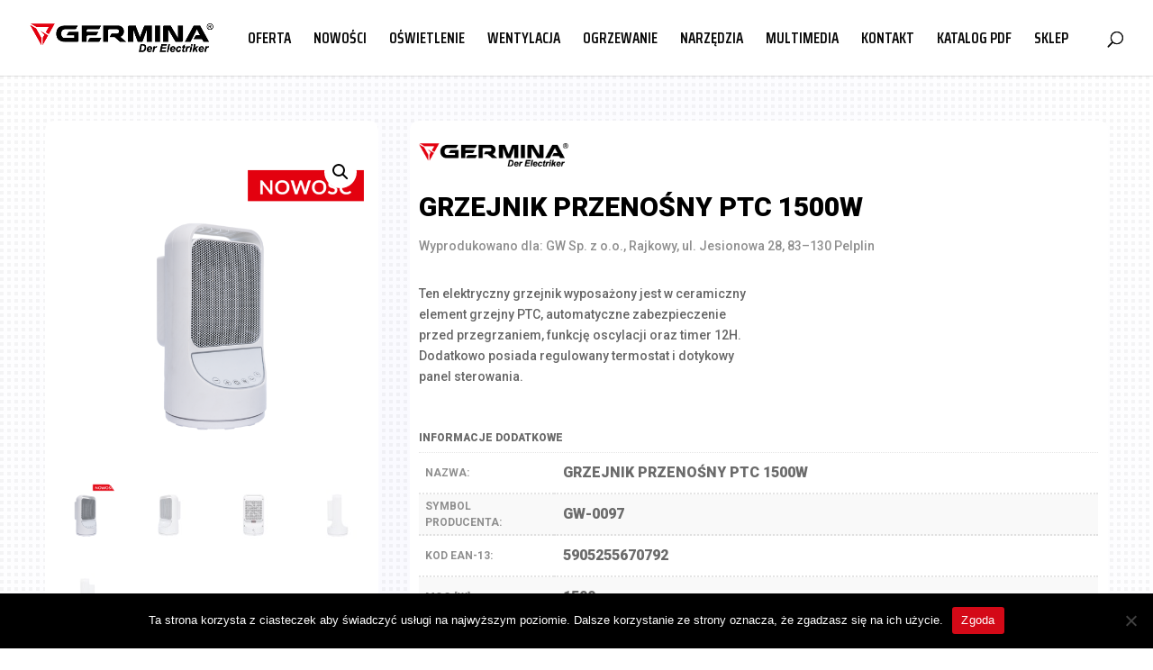

--- FILE ---
content_type: text/css
request_url: https://www.germina.pl/wp-content/et-cache/2989/et-core-unified-2989.min.css?ver=1761053704
body_size: 476
content:
.pswp__item{background:white}.et-cart-info span:before{display:none}.pswp__caption__center{display:none}#left-area ul,.entry-content ul,.et-l--body ul,.et-l--footer ul,.et-l--header ul{list-style-type:disc;padding:0 0 0px 1em;line-height:26px}#top-menu li.mega-menu.mega-menu-parent li>.sub-menu{float:left;width:100%!important;margin-top:15px}#top-menu li.mega-menu>ul>li>a:first-child{padding-top:0!important;font-weight:bold;border-bottom:4px solid #d40917}.nav li ul{position:absolute;padding:20px 0;z-index:9999;width:240px;background:#fff;visibility:hidden;opacity:0;border-top:10px solid #d40917;box-shadow:none;-moz-box-shadow:none;-webkit-box-shadow:none;-webkit-transform:translateZ(0);text-align:left}a{color:#d40917}#footer-bottom{display:none!important}@media (max-width:980px){.et_header_style_left #logo{max-width:70%}}.mobile_menu_bar:before{font-size:50px;color:black}@media only screen and (max-width:980px){.et_fixed_nav #main-header,.et_fixed_nav #top-header,.et_non_fixed_nav.et_transparent_nav #main-header,.et_non_fixed_nav.et_transparent_nav #top-header{position:fixed}}.et_mobile_menu{overflow:scroll!important;max-height:80vh}@media only screen and (max-width:980px){#main-header{-webkit-box-shadow:0 3px 50px rgba(0,0,0,.2);-moz-box-shadow:0 3px 50px rgba(0,0,0,.2);box-shadow:0 3px 50px rgba(0,0,0,.2)}}.mobile_nav.opened .mobile_menu_bar:before{content:'\4d'}.et_mobile_menu{background:white;border-top:5px solid black}.et_mobile_menu li a{border-bottom:none;color:#666;padding:10px 5%;display:block;font-size:1.2rem}